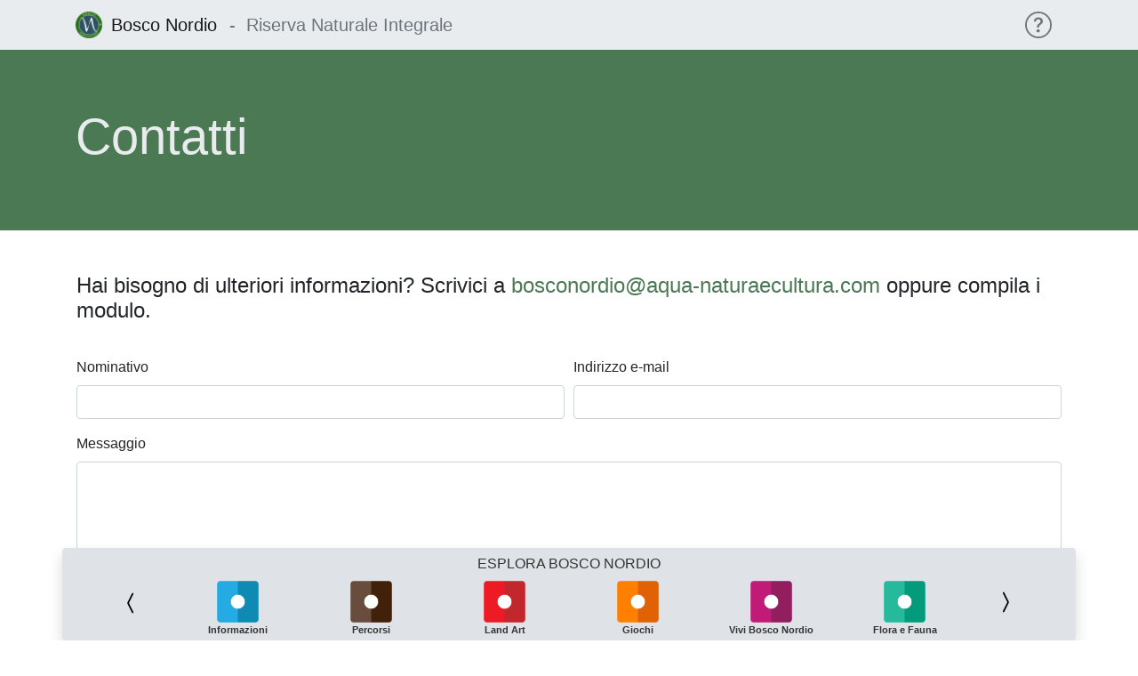

--- FILE ---
content_type: text/html; charset=UTF-8
request_url: https://bosconordio.venetoagricoltura.org/contatti/
body_size: 8343
content:
<!doctype html>
<html lang="it-IT">
<head>
	<meta charset="UTF-8">
	<meta name="viewport" content="width=device-width, initial-scale=1">
	<link rel="profile" href="https://gmpg.org/xfn/11">
	
	
	<title>Contatti &#8211; Bosco Nordio</title>
<meta name='robots' content='max-image-preview:large' />
<link rel='dns-prefetch' href='//use.fontawesome.com' />
<link rel="alternate" type="application/rss+xml" title="Bosco Nordio &raquo; Feed" href="https://bosconordio.venetoagricoltura.org/feed/" />
<link rel="alternate" type="application/rss+xml" title="Bosco Nordio &raquo; Feed dei commenti" href="https://bosconordio.venetoagricoltura.org/comments/feed/" />
<link rel="alternate" title="oEmbed (JSON)" type="application/json+oembed" href="https://bosconordio.venetoagricoltura.org/wp-json/oembed/1.0/embed?url=https%3A%2F%2Fbosconordio.venetoagricoltura.org%2Fcontatti%2F" />
<link rel="alternate" title="oEmbed (XML)" type="text/xml+oembed" href="https://bosconordio.venetoagricoltura.org/wp-json/oembed/1.0/embed?url=https%3A%2F%2Fbosconordio.venetoagricoltura.org%2Fcontatti%2F&#038;format=xml" />
<style id='wp-img-auto-sizes-contain-inline-css'>
img:is([sizes=auto i],[sizes^="auto," i]){contain-intrinsic-size:3000px 1500px}
/*# sourceURL=wp-img-auto-sizes-contain-inline-css */
</style>
<style id='wp-emoji-styles-inline-css'>

	img.wp-smiley, img.emoji {
		display: inline !important;
		border: none !important;
		box-shadow: none !important;
		height: 1em !important;
		width: 1em !important;
		margin: 0 0.07em !important;
		vertical-align: -0.1em !important;
		background: none !important;
		padding: 0 !important;
	}
/*# sourceURL=wp-emoji-styles-inline-css */
</style>
<link rel='stylesheet' id='wp-block-library-css' href='https://bosconordio.venetoagricoltura.org/wp-includes/css/dist/block-library/style.min.css?ver=6.9' media='all' />
<style id='wp-block-heading-inline-css'>
h1:where(.wp-block-heading).has-background,h2:where(.wp-block-heading).has-background,h3:where(.wp-block-heading).has-background,h4:where(.wp-block-heading).has-background,h5:where(.wp-block-heading).has-background,h6:where(.wp-block-heading).has-background{padding:1.25em 2.375em}h1.has-text-align-left[style*=writing-mode]:where([style*=vertical-lr]),h1.has-text-align-right[style*=writing-mode]:where([style*=vertical-rl]),h2.has-text-align-left[style*=writing-mode]:where([style*=vertical-lr]),h2.has-text-align-right[style*=writing-mode]:where([style*=vertical-rl]),h3.has-text-align-left[style*=writing-mode]:where([style*=vertical-lr]),h3.has-text-align-right[style*=writing-mode]:where([style*=vertical-rl]),h4.has-text-align-left[style*=writing-mode]:where([style*=vertical-lr]),h4.has-text-align-right[style*=writing-mode]:where([style*=vertical-rl]),h5.has-text-align-left[style*=writing-mode]:where([style*=vertical-lr]),h5.has-text-align-right[style*=writing-mode]:where([style*=vertical-rl]),h6.has-text-align-left[style*=writing-mode]:where([style*=vertical-lr]),h6.has-text-align-right[style*=writing-mode]:where([style*=vertical-rl]){rotate:180deg}
/*# sourceURL=https://bosconordio.venetoagricoltura.org/wp-includes/blocks/heading/style.min.css */
</style>
<style id='wp-block-spacer-inline-css'>
.wp-block-spacer{clear:both}
/*# sourceURL=https://bosconordio.venetoagricoltura.org/wp-includes/blocks/spacer/style.min.css */
</style>
<style id='global-styles-inline-css'>
:root{--wp--preset--aspect-ratio--square: 1;--wp--preset--aspect-ratio--4-3: 4/3;--wp--preset--aspect-ratio--3-4: 3/4;--wp--preset--aspect-ratio--3-2: 3/2;--wp--preset--aspect-ratio--2-3: 2/3;--wp--preset--aspect-ratio--16-9: 16/9;--wp--preset--aspect-ratio--9-16: 9/16;--wp--preset--color--black: #000000;--wp--preset--color--cyan-bluish-gray: #abb8c3;--wp--preset--color--white: #ffffff;--wp--preset--color--pale-pink: #f78da7;--wp--preset--color--vivid-red: #cf2e2e;--wp--preset--color--luminous-vivid-orange: #ff6900;--wp--preset--color--luminous-vivid-amber: #fcb900;--wp--preset--color--light-green-cyan: #7bdcb5;--wp--preset--color--vivid-green-cyan: #00d084;--wp--preset--color--pale-cyan-blue: #8ed1fc;--wp--preset--color--vivid-cyan-blue: #0693e3;--wp--preset--color--vivid-purple: #9b51e0;--wp--preset--gradient--vivid-cyan-blue-to-vivid-purple: linear-gradient(135deg,rgb(6,147,227) 0%,rgb(155,81,224) 100%);--wp--preset--gradient--light-green-cyan-to-vivid-green-cyan: linear-gradient(135deg,rgb(122,220,180) 0%,rgb(0,208,130) 100%);--wp--preset--gradient--luminous-vivid-amber-to-luminous-vivid-orange: linear-gradient(135deg,rgb(252,185,0) 0%,rgb(255,105,0) 100%);--wp--preset--gradient--luminous-vivid-orange-to-vivid-red: linear-gradient(135deg,rgb(255,105,0) 0%,rgb(207,46,46) 100%);--wp--preset--gradient--very-light-gray-to-cyan-bluish-gray: linear-gradient(135deg,rgb(238,238,238) 0%,rgb(169,184,195) 100%);--wp--preset--gradient--cool-to-warm-spectrum: linear-gradient(135deg,rgb(74,234,220) 0%,rgb(151,120,209) 20%,rgb(207,42,186) 40%,rgb(238,44,130) 60%,rgb(251,105,98) 80%,rgb(254,248,76) 100%);--wp--preset--gradient--blush-light-purple: linear-gradient(135deg,rgb(255,206,236) 0%,rgb(152,150,240) 100%);--wp--preset--gradient--blush-bordeaux: linear-gradient(135deg,rgb(254,205,165) 0%,rgb(254,45,45) 50%,rgb(107,0,62) 100%);--wp--preset--gradient--luminous-dusk: linear-gradient(135deg,rgb(255,203,112) 0%,rgb(199,81,192) 50%,rgb(65,88,208) 100%);--wp--preset--gradient--pale-ocean: linear-gradient(135deg,rgb(255,245,203) 0%,rgb(182,227,212) 50%,rgb(51,167,181) 100%);--wp--preset--gradient--electric-grass: linear-gradient(135deg,rgb(202,248,128) 0%,rgb(113,206,126) 100%);--wp--preset--gradient--midnight: linear-gradient(135deg,rgb(2,3,129) 0%,rgb(40,116,252) 100%);--wp--preset--font-size--small: 13px;--wp--preset--font-size--medium: 20px;--wp--preset--font-size--large: 36px;--wp--preset--font-size--x-large: 42px;--wp--preset--spacing--20: 0.44rem;--wp--preset--spacing--30: 0.67rem;--wp--preset--spacing--40: 1rem;--wp--preset--spacing--50: 1.5rem;--wp--preset--spacing--60: 2.25rem;--wp--preset--spacing--70: 3.38rem;--wp--preset--spacing--80: 5.06rem;--wp--preset--shadow--natural: 6px 6px 9px rgba(0, 0, 0, 0.2);--wp--preset--shadow--deep: 12px 12px 50px rgba(0, 0, 0, 0.4);--wp--preset--shadow--sharp: 6px 6px 0px rgba(0, 0, 0, 0.2);--wp--preset--shadow--outlined: 6px 6px 0px -3px rgb(255, 255, 255), 6px 6px rgb(0, 0, 0);--wp--preset--shadow--crisp: 6px 6px 0px rgb(0, 0, 0);}:where(.is-layout-flex){gap: 0.5em;}:where(.is-layout-grid){gap: 0.5em;}body .is-layout-flex{display: flex;}.is-layout-flex{flex-wrap: wrap;align-items: center;}.is-layout-flex > :is(*, div){margin: 0;}body .is-layout-grid{display: grid;}.is-layout-grid > :is(*, div){margin: 0;}:where(.wp-block-columns.is-layout-flex){gap: 2em;}:where(.wp-block-columns.is-layout-grid){gap: 2em;}:where(.wp-block-post-template.is-layout-flex){gap: 1.25em;}:where(.wp-block-post-template.is-layout-grid){gap: 1.25em;}.has-black-color{color: var(--wp--preset--color--black) !important;}.has-cyan-bluish-gray-color{color: var(--wp--preset--color--cyan-bluish-gray) !important;}.has-white-color{color: var(--wp--preset--color--white) !important;}.has-pale-pink-color{color: var(--wp--preset--color--pale-pink) !important;}.has-vivid-red-color{color: var(--wp--preset--color--vivid-red) !important;}.has-luminous-vivid-orange-color{color: var(--wp--preset--color--luminous-vivid-orange) !important;}.has-luminous-vivid-amber-color{color: var(--wp--preset--color--luminous-vivid-amber) !important;}.has-light-green-cyan-color{color: var(--wp--preset--color--light-green-cyan) !important;}.has-vivid-green-cyan-color{color: var(--wp--preset--color--vivid-green-cyan) !important;}.has-pale-cyan-blue-color{color: var(--wp--preset--color--pale-cyan-blue) !important;}.has-vivid-cyan-blue-color{color: var(--wp--preset--color--vivid-cyan-blue) !important;}.has-vivid-purple-color{color: var(--wp--preset--color--vivid-purple) !important;}.has-black-background-color{background-color: var(--wp--preset--color--black) !important;}.has-cyan-bluish-gray-background-color{background-color: var(--wp--preset--color--cyan-bluish-gray) !important;}.has-white-background-color{background-color: var(--wp--preset--color--white) !important;}.has-pale-pink-background-color{background-color: var(--wp--preset--color--pale-pink) !important;}.has-vivid-red-background-color{background-color: var(--wp--preset--color--vivid-red) !important;}.has-luminous-vivid-orange-background-color{background-color: var(--wp--preset--color--luminous-vivid-orange) !important;}.has-luminous-vivid-amber-background-color{background-color: var(--wp--preset--color--luminous-vivid-amber) !important;}.has-light-green-cyan-background-color{background-color: var(--wp--preset--color--light-green-cyan) !important;}.has-vivid-green-cyan-background-color{background-color: var(--wp--preset--color--vivid-green-cyan) !important;}.has-pale-cyan-blue-background-color{background-color: var(--wp--preset--color--pale-cyan-blue) !important;}.has-vivid-cyan-blue-background-color{background-color: var(--wp--preset--color--vivid-cyan-blue) !important;}.has-vivid-purple-background-color{background-color: var(--wp--preset--color--vivid-purple) !important;}.has-black-border-color{border-color: var(--wp--preset--color--black) !important;}.has-cyan-bluish-gray-border-color{border-color: var(--wp--preset--color--cyan-bluish-gray) !important;}.has-white-border-color{border-color: var(--wp--preset--color--white) !important;}.has-pale-pink-border-color{border-color: var(--wp--preset--color--pale-pink) !important;}.has-vivid-red-border-color{border-color: var(--wp--preset--color--vivid-red) !important;}.has-luminous-vivid-orange-border-color{border-color: var(--wp--preset--color--luminous-vivid-orange) !important;}.has-luminous-vivid-amber-border-color{border-color: var(--wp--preset--color--luminous-vivid-amber) !important;}.has-light-green-cyan-border-color{border-color: var(--wp--preset--color--light-green-cyan) !important;}.has-vivid-green-cyan-border-color{border-color: var(--wp--preset--color--vivid-green-cyan) !important;}.has-pale-cyan-blue-border-color{border-color: var(--wp--preset--color--pale-cyan-blue) !important;}.has-vivid-cyan-blue-border-color{border-color: var(--wp--preset--color--vivid-cyan-blue) !important;}.has-vivid-purple-border-color{border-color: var(--wp--preset--color--vivid-purple) !important;}.has-vivid-cyan-blue-to-vivid-purple-gradient-background{background: var(--wp--preset--gradient--vivid-cyan-blue-to-vivid-purple) !important;}.has-light-green-cyan-to-vivid-green-cyan-gradient-background{background: var(--wp--preset--gradient--light-green-cyan-to-vivid-green-cyan) !important;}.has-luminous-vivid-amber-to-luminous-vivid-orange-gradient-background{background: var(--wp--preset--gradient--luminous-vivid-amber-to-luminous-vivid-orange) !important;}.has-luminous-vivid-orange-to-vivid-red-gradient-background{background: var(--wp--preset--gradient--luminous-vivid-orange-to-vivid-red) !important;}.has-very-light-gray-to-cyan-bluish-gray-gradient-background{background: var(--wp--preset--gradient--very-light-gray-to-cyan-bluish-gray) !important;}.has-cool-to-warm-spectrum-gradient-background{background: var(--wp--preset--gradient--cool-to-warm-spectrum) !important;}.has-blush-light-purple-gradient-background{background: var(--wp--preset--gradient--blush-light-purple) !important;}.has-blush-bordeaux-gradient-background{background: var(--wp--preset--gradient--blush-bordeaux) !important;}.has-luminous-dusk-gradient-background{background: var(--wp--preset--gradient--luminous-dusk) !important;}.has-pale-ocean-gradient-background{background: var(--wp--preset--gradient--pale-ocean) !important;}.has-electric-grass-gradient-background{background: var(--wp--preset--gradient--electric-grass) !important;}.has-midnight-gradient-background{background: var(--wp--preset--gradient--midnight) !important;}.has-small-font-size{font-size: var(--wp--preset--font-size--small) !important;}.has-medium-font-size{font-size: var(--wp--preset--font-size--medium) !important;}.has-large-font-size{font-size: var(--wp--preset--font-size--large) !important;}.has-x-large-font-size{font-size: var(--wp--preset--font-size--x-large) !important;}
/*# sourceURL=global-styles-inline-css */
</style>

<style id='classic-theme-styles-inline-css'>
/*! This file is auto-generated */
.wp-block-button__link{color:#fff;background-color:#32373c;border-radius:9999px;box-shadow:none;text-decoration:none;padding:calc(.667em + 2px) calc(1.333em + 2px);font-size:1.125em}.wp-block-file__button{background:#32373c;color:#fff;text-decoration:none}
/*# sourceURL=/wp-includes/css/classic-themes.min.css */
</style>
<link rel='stylesheet' id='contact-form-7-css' href='https://bosconordio.venetoagricoltura.org/wp-content/plugins/contact-form-7/includes/css/styles.css?ver=5.4.2' media='all' />
<link rel='stylesheet' id='image-map-pro-dist-css-css' href='https://bosconordio.venetoagricoltura.org/wp-content/plugins/image-map-pro-wordpress/css/image-map-pro.min.css?ver=5.3.2' media='' />
<link rel='stylesheet' id='boot-main-css' href='https://bosconordio.venetoagricoltura.org/wp-content/themes/adaptevtheme/bootstrap/css/bootstrap.min.css?ver=6.9' media='all' />
<link rel='stylesheet' id='slick-main-css' href='https://bosconordio.venetoagricoltura.org/wp-content/themes/adaptevtheme/slick/slick.min.css?ver=6.9' media='all' />
<link rel='stylesheet' id='adaptevtheme-style-css' href='https://bosconordio.venetoagricoltura.org/wp-content/themes/adaptevtheme/style.css?ver=1.0.0' media='all' />
<link rel='stylesheet' id='font-awesome-official-css' href='https://use.fontawesome.com/releases/v5.15.3/css/all.css' media='all' integrity="sha384-SZXxX4whJ79/gErwcOYf+zWLeJdY/qpuqC4cAa9rOGUstPomtqpuNWT9wdPEn2fk" crossorigin="anonymous" />
<link rel='stylesheet' id='font-awesome-official-v4shim-css' href='https://use.fontawesome.com/releases/v5.15.3/css/v4-shims.css' media='all' integrity="sha384-C2B+KlPW+WkR0Ld9loR1x3cXp7asA0iGVodhCoJ4hwrWm/d9qKS59BGisq+2Y0/D" crossorigin="anonymous" />
<style id='font-awesome-official-v4shim-inline-css'>
@font-face {
font-family: "FontAwesome";
font-display: block;
src: url("https://use.fontawesome.com/releases/v5.15.3/webfonts/fa-brands-400.eot"),
		url("https://use.fontawesome.com/releases/v5.15.3/webfonts/fa-brands-400.eot?#iefix") format("embedded-opentype"),
		url("https://use.fontawesome.com/releases/v5.15.3/webfonts/fa-brands-400.woff2") format("woff2"),
		url("https://use.fontawesome.com/releases/v5.15.3/webfonts/fa-brands-400.woff") format("woff"),
		url("https://use.fontawesome.com/releases/v5.15.3/webfonts/fa-brands-400.ttf") format("truetype"),
		url("https://use.fontawesome.com/releases/v5.15.3/webfonts/fa-brands-400.svg#fontawesome") format("svg");
}

@font-face {
font-family: "FontAwesome";
font-display: block;
src: url("https://use.fontawesome.com/releases/v5.15.3/webfonts/fa-solid-900.eot"),
		url("https://use.fontawesome.com/releases/v5.15.3/webfonts/fa-solid-900.eot?#iefix") format("embedded-opentype"),
		url("https://use.fontawesome.com/releases/v5.15.3/webfonts/fa-solid-900.woff2") format("woff2"),
		url("https://use.fontawesome.com/releases/v5.15.3/webfonts/fa-solid-900.woff") format("woff"),
		url("https://use.fontawesome.com/releases/v5.15.3/webfonts/fa-solid-900.ttf") format("truetype"),
		url("https://use.fontawesome.com/releases/v5.15.3/webfonts/fa-solid-900.svg#fontawesome") format("svg");
}

@font-face {
font-family: "FontAwesome";
font-display: block;
src: url("https://use.fontawesome.com/releases/v5.15.3/webfonts/fa-regular-400.eot"),
		url("https://use.fontawesome.com/releases/v5.15.3/webfonts/fa-regular-400.eot?#iefix") format("embedded-opentype"),
		url("https://use.fontawesome.com/releases/v5.15.3/webfonts/fa-regular-400.woff2") format("woff2"),
		url("https://use.fontawesome.com/releases/v5.15.3/webfonts/fa-regular-400.woff") format("woff"),
		url("https://use.fontawesome.com/releases/v5.15.3/webfonts/fa-regular-400.ttf") format("truetype"),
		url("https://use.fontawesome.com/releases/v5.15.3/webfonts/fa-regular-400.svg#fontawesome") format("svg");
unicode-range: U+F004-F005,U+F007,U+F017,U+F022,U+F024,U+F02E,U+F03E,U+F044,U+F057-F059,U+F06E,U+F070,U+F075,U+F07B-F07C,U+F080,U+F086,U+F089,U+F094,U+F09D,U+F0A0,U+F0A4-F0A7,U+F0C5,U+F0C7-F0C8,U+F0E0,U+F0EB,U+F0F3,U+F0F8,U+F0FE,U+F111,U+F118-F11A,U+F11C,U+F133,U+F144,U+F146,U+F14A,U+F14D-F14E,U+F150-F152,U+F15B-F15C,U+F164-F165,U+F185-F186,U+F191-F192,U+F1AD,U+F1C1-F1C9,U+F1CD,U+F1D8,U+F1E3,U+F1EA,U+F1F6,U+F1F9,U+F20A,U+F247-F249,U+F24D,U+F254-F25B,U+F25D,U+F267,U+F271-F274,U+F279,U+F28B,U+F28D,U+F2B5-F2B6,U+F2B9,U+F2BB,U+F2BD,U+F2C1-F2C2,U+F2D0,U+F2D2,U+F2DC,U+F2ED,U+F328,U+F358-F35B,U+F3A5,U+F3D1,U+F410,U+F4AD;
}
/*# sourceURL=font-awesome-official-v4shim-inline-css */
</style>
<script src="https://bosconordio.venetoagricoltura.org/wp-includes/js/jquery/jquery.min.js?ver=3.7.1" id="jquery-core-js"></script>
<script src="https://bosconordio.venetoagricoltura.org/wp-includes/js/jquery/jquery-migrate.min.js?ver=3.4.1" id="jquery-migrate-js"></script>
<link rel="https://api.w.org/" href="https://bosconordio.venetoagricoltura.org/wp-json/" /><link rel="alternate" title="JSON" type="application/json" href="https://bosconordio.venetoagricoltura.org/wp-json/wp/v2/pages/26" /><link rel="EditURI" type="application/rsd+xml" title="RSD" href="https://bosconordio.venetoagricoltura.org/xmlrpc.php?rsd" />
<meta name="generator" content="WordPress 6.9" />
<link rel="canonical" href="https://bosconordio.venetoagricoltura.org/contatti/" />
<link rel='shortlink' href='https://bosconordio.venetoagricoltura.org/?p=26' />
<style>.recentcomments a{display:inline !important;padding:0 !important;margin:0 !important;}</style><link rel="icon" href="https://bosconordio.venetoagricoltura.org/wp-content/uploads/2021/07/cropped-1522919470851-32x32.png" sizes="32x32" />
<link rel="icon" href="https://bosconordio.venetoagricoltura.org/wp-content/uploads/2021/07/cropped-1522919470851-192x192.png" sizes="192x192" />
<link rel="apple-touch-icon" href="https://bosconordio.venetoagricoltura.org/wp-content/uploads/2021/07/cropped-1522919470851-180x180.png" />
<meta name="msapplication-TileImage" content="https://bosconordio.venetoagricoltura.org/wp-content/uploads/2021/07/cropped-1522919470851-270x270.png" />
</head>

<body class="wp-singular page-template page-template-pagenoside page-template-pagenoside-php page page-id-26 wp-theme-adaptevtheme elementor-default elementor-kit-267">
<div id="page" class="site">


	<header id="masthead" class="site-header">

	<!-- Inizio testata bootstrap CANSIGLIO -->
<div class="container-flex sticky-top bg-light">

	<div class="container">
    <nav class="navbar navbar-lg navbar-light py-2">
		
		
        <a class="navbar-brand" href="https://bosconordio.venetoagricoltura.org/">
            <img src="https://cansiglio.venetoagricoltura.org/wp-content/uploads/2020/07/logo-veneto-agricoltura-circolare.png" class="mr-1 d-inline-block align-top" width="30" height="30" alt="Bosco Nordio" loading="lazy">
			
				
				
				Bosco Nordio <span class="d-none d-md-inline text-muted pl-2">- &nbsp;Riserva Naturale Integrale</span>	
			
			
			
          </a>
          

  <button class="navbar-toggler" type="button" data-toggle="collapse" data-target="#navbarSupportedContent" aria-controls="navbarSupportedContent" aria-expanded="false" aria-label="Toggle navigation">
    <span class="navbar-toggler-icon"></span>
  </button>

  <div class="collapse navbar-collapse pb-3" id="navbarSupportedContent">

	  <!-- Brand and toggle get grouped for better mobile display -->

        <div id="navbarSupportedContent" class="collapse navbar-collapse"><ul id="menu-menu-1" class="nav navbar-nav mr-auto"><li itemscope="itemscope" itemtype="https://www.schema.org/SiteNavigationElement" id="menu-item-278" class="menu-item menu-item-type-post_type menu-item-object-page menu-item-278 nav-item"><a title="Informazioni su Bosco Nordio" href="https://bosconordio.venetoagricoltura.org/informazioni-scopri-bosco-nordio/" class="nav-link">Informazioni su Bosco Nordio</a></li>
<li itemscope="itemscope" itemtype="https://www.schema.org/SiteNavigationElement" id="menu-item-274" class="menu-item menu-item-type-post_type menu-item-object-page menu-item-274 nav-item"><a title="Chi siamo" href="https://bosconordio.venetoagricoltura.org/chi-siamo-veneto-agricoltura-agenzia/" class="nav-link">Chi siamo</a></li>
<li itemscope="itemscope" itemtype="https://www.schema.org/SiteNavigationElement" id="menu-item-275" class="menu-item menu-item-type-post_type menu-item-object-page current-menu-item page_item page-item-26 current_page_item active menu-item-275 nav-item"><a title="Contatti" href="https://bosconordio.venetoagricoltura.org/contatti/" class="nav-link" aria-current="page">Contatti</a></li>
</ul></div>

    <form class="form-inline my-2 my-lg-0" role="search" method="get" action="https://bosconordio.venetoagricoltura.org/">
      <input class="form-control mr-sm-2" type="search" for="search" placeholder="Cerca nel sito"
            value="" name="s"
            title="Ricerca per:" aria-label="Search">
      <input class="btn btn-outline-primary my-2 my-sm-0" type="submit" value="Cerca" >
    </form>
  </div>
</nav><!-- #site-navigation -->
</div><!-- /.container -->

</div><!-- /.container-flex -->

<!-- Fine testata bootstrap CANSIGLIO -->
<!-- ICON NAV -->
		<div class="shadow container fixed-bottom rounded" style="background:rgba(222, 226, 230, 0.95);">
<section class="section_quick_link">
		<div class="container">
			<div class="row justify-content-md-center">
				<div class="col-sm-10">
					<h6 class="text-uppercase">Esplora Bosco Nordio</h6>
					<div class="icon-carousel" data-arrows="true" data-autoplay="false" data-items="5" data-items-sm="5" data-items-xs="3">
						<div class="carousel-item-icon">
							<a aria-label="Informazioni" href="../informazioni-servizi-bosco-nordio" > <img src="https://bosconordio.venetoagricoltura.org/wp-content/themes/adaptevtheme/img/icona-picnic.png" height="100%" alt=""> <span>Informazioni</span>
							</a>
						</div>
						<!--.carousel-item-icon-->
						<div class="carousel-item-icon">
							<a aria-label="Percorsi" href="../percorsi-camminate-bosco-nordio"> <img src="https://bosconordio.venetoagricoltura.org/wp-content/themes/adaptevtheme/img/icona-percorsi.png" height="100%" alt="">  <span>Percorsi</span>
							</a>
						</div>
						<!--.carousel-item-icon-->
						<div class="carousel-item-icon">
							<a aria-label="Land Art" href="../land-art-bosco-nordio"> <img src="https://bosconordio.venetoagricoltura.org/wp-content/themes/adaptevtheme/img/icona-umore.png" height="100%" alt="">  <span>Land Art</span>
							</a>
						</div>
						<!--.carousel-item-icon-->
						<div class="carousel-item-icon">
							<a aria-label="Giochi" href="../giochi-bosco-nordio"><img src="https://bosconordio.venetoagricoltura.org/wp-content/themes/adaptevtheme/img/icona-ristorazione.png" height="100%" alt="">  <span>Giochi</span>
							</a>
						</div>
						<!--.carousel-item-icon-->
						<div class="carousel-item-icon">
							<a aria-label="Vivi Bosco Nordio" href="../regole-comportamento-sostenibilita-bosco-nordio"> <img src="https://bosconordio.venetoagricoltura.org/wp-content/themes/adaptevtheme/img/icona-attrazioni.png" height="100%" alt="">  <span>Vivi Bosco Nordio</span>
							</a>
						</div>
						<!--.carousel-item-icon-->
						<div class="carousel-item-icon">
							<a aria-label="Flora e Fauna" href="../flora-e-fauna-bosco-nordio"> <img src="https://bosconordio.venetoagricoltura.org/wp-content/themes/adaptevtheme/img/icona-attivita.png" height="100%" alt="">  <span>Flora e Fauna</span>
							</a>
						</div>
						<!--.carousel-item-icon-->
						<div class="carousel-item-icon">
							<a aria-label="Progetti" href="../progetti-bosco-nordio"> <img src="https://bosconordio.venetoagricoltura.org/wp-content/themes/adaptevtheme/img/icona-parcheggi.png" height="100%" alt=""> <span>Progetti</span>
							</a>
						</div>
						<!--.carousel-item-icon-->
					</div>
					<!--.icon-carousel-->
				</div>
			</div>
			<!--.row-->
		</div>
		<!--.container-->
	</section>
</div><!--.container-flex-->


	</header><!-- #masthead -->


<header class="entry-header mb-3">
	<div class="container-flex bg-primary">
	<div class="jumbotron jumbotron-fluid" style="background: url() no-repeat center center; background-size: cover;">
<div class="container text-light">
<h1 class="entry-title display-4">Contatti</h1></div>
</div>
</div>
</header><!-- .entry-header -->


<div class="container">
	<div class="row">
			  <main id="primary" class="site-main p-3">


					
<article id="post-26" class="post-26 page type-page status-publish has-post-thumbnail hentry">



	<div class="entry-content">
		
<h4 class="wp-block-heading">Hai bisogno di ulteriori informazioni? Scrivici a <a href="mailto:bosconordio@aqua-naturaecultura.com">bosconordio@aqua-naturaecultura.com</a> oppure compila i modulo.</h4>



<div style="height:30px" aria-hidden="true" class="wp-block-spacer"></div>


<div role="form" class="wpcf7" id="wpcf7-f6-p26-o1" lang="it-IT" dir="ltr">
<div class="screen-reader-response"><p role="status" aria-live="polite" aria-atomic="true"></p> <ul></ul></div>
<form action="/contatti/#wpcf7-f6-p26-o1" method="post" class="wpcf7-form init" novalidate="novalidate" data-status="init">
<div style="display: none;">
<input type="hidden" name="_wpcf7" value="6" />
<input type="hidden" name="_wpcf7_version" value="5.4.2" />
<input type="hidden" name="_wpcf7_locale" value="it_IT" />
<input type="hidden" name="_wpcf7_unit_tag" value="wpcf7-f6-p26-o1" />
<input type="hidden" name="_wpcf7_container_post" value="26" />
<input type="hidden" name="_wpcf7_posted_data_hash" value="" />
</div>
<div>
<div class="form-row">
<div class="form-group col-md-6">
      <label for="inputName4">Nominativo</label><br />
      <span class="wpcf7-form-control-wrap your-name"><input type="text" name="your-name" value="" size="40" class="wpcf7-form-control wpcf7-text wpcf7-validates-as-required form-control" id="inputName4" aria-required="true" aria-invalid="false" /></span>
    </div>
<div class="form-group col-md-6">
      <label for="inputEmail14">Indirizzo e-mail</label><br />
      <span class="wpcf7-form-control-wrap your-email"><input type="email" name="your-email" value="" size="40" class="wpcf7-form-control wpcf7-text wpcf7-email wpcf7-validates-as-required wpcf7-validates-as-email form-control" id="inputEmail14" aria-required="true" aria-invalid="false" /></span>
    </div>
</div>
<div class="form-group">
    <label for="FormControlTextarea1">Messaggio</label><br />
    <span class="wpcf7-form-control-wrap your-message"><textarea name="your-message" cols="40" rows="10" class="wpcf7-form-control wpcf7-textarea form-control" id="FormControlTextarea1" aria-invalid="false"></textarea></span>
  </div>
<div class="form-group">
<div class="form-check">
      <span class="wpcf7-form-control-wrap GDPR"><span class="wpcf7-form-control wpcf7-acceptance"><span class="wpcf7-list-item"><label><input type="checkbox" name="GDPR" value="1" aria-invalid="false" class="form-check-input" id="gridCheck" /><span class="wpcf7-list-item-label">Ho letto <a href="https://cansiglio.venetoagricoltura.org/cookie-privacy-policy/" target="_blank">l'informativa privacy</a> e acconsento alla memorizzazione dei miei dati nel vostro archivio secondo quanto è stabilito dal regolamento europeo per la protezione dei dati personali n.679/2016 GDPR</span></label></span></span></span><br />
      <label class="form-check-label" for="gridCheck"><br />
 </label>
    </div>
</div>
<p>  <input type="submit" value="INVIA LA RICHIESTA" class="wpcf7-form-control wpcf7-submit btn btn-lg btn-primary" />
</p></div>
<div class="wpcf7-response-output" aria-hidden="true"></div></form></div>
	</div><!-- .entry-content -->

	</article><!-- #post-26 -->





	</main><!-- #main -->




</div>

</div>


	<footer id="colophon" class="site-footer mt-5">

		<div class="container-flex bg-light ">
			<div class="container">
  <div class="row py-4">
    <div class="col-sm p-3">
      <section id="custom_html-3" class="widget_text widget widget_custom_html"><div class="textwidget custom-html-widget"><img src="https://bosconordio.venetoagricoltura.org/wp-content/uploads/2021/07/logo_Veneto_Agricoltura.png" width="204" height="60" alt="Veneto Agricoltura" class="mb-3" loading="lazy"></div></section><section id="custom_html-2" class="widget_text widget widget_custom_html"><h4 class="widget-title">Riserva Integrale Bosco Nordio</h4><div class="textwidget custom-html-widget">La riserva naturale integrale Bosco Nordio è un'area naturale protetta della regione Veneto. Occupa una superficie di 113 ha nel comune di Chioggia, in provincia di Venezia.</div></section>    </div>
    <div class="col-sm p-3">
      <section id="custom_html-4" class="widget_text widget widget_custom_html"><h4 class="widget-title">Link</h4><div class="textwidget custom-html-widget"><ul class="nav flex-column">
	<li class="nav-item"><a class="nav-link adaptevlistlink" href="https://bosconordio.venetoagricoltura.org/informazioni-scopri-bosco-nordio/"><i class="fas fa-angle-right"></i> &nbsp;Informazioni su Bosco Nordio</a></li>
	<li class="nav-item"><a class="nav-link adaptevlistlink" href="https://bosconordio.venetoagricoltura.org/chi-siamo-veneto-agricoltura-agenzia/"><i class="fas fa-angle-right"></i> &nbsp;Chi siamo</a></li>
	<li class="nav-item"><a class="nav-link adaptevlistlink" href="https://bosconordio.venetoagricoltura.org/contatti/"><i class="fas fa-angle-right"></i> &nbsp;Contatti</a></li>
	<li class="nav-item"><a class="nav-link adaptevlistlink" href="https://bosconordio.venetoagricoltura.org/cookie-privacy-policy/"><i class="fas fa-angle-right"></i> &nbsp;Cookie & Privacy policy</a></li>
</ul></div></section>    </div>
    <div class="col-sm p-3">
      <section id="custom_html-5" class="widget_text widget widget_custom_html"><h4 class="widget-title">Numeri utili</h4><div class="textwidget custom-html-widget"><br>
Domenica e festivi: <b><a href="tel:0414950160">041 4950160</a></b>
<br>
<br>
Dal lunedì al venerdì: <b><a href="tel:3391057326">339 1057326</a></b>
<br>
<br>
Numero di emergenza unico europeo: <b><a href="tel:112">112</a></b>
</div></section>    </div>
  </div>
</div>
		</div>


		<div class="site-info">
			<div class="container-flex bg-light">
				<div class="container">
  <div class="row py-1">
    <div class="col-sm p-3 text-muted">
			<small>    </small>
			</a>
    </div>
    <div class="col-sm p-3 text-right text-muted">
			<small>    </small>
    </div>
  </div>
</div>
</div>
		
		
		
		<div class="container-flex py-5 bg-light"></div>
		
		<script>
			jQuery(document).ready(function ($) {
			        $('.icon-carousel').slick({
			          dots: false,
					  infinite: true,
			          speed: 300,
			          slidesToShow: 6,
					  slidesToScroll: 1,
					  autoplay: false,
			          responsive: [
			            {
			              breakpoint: 1024,
			              settings: {
			                slidesToShow: 5,
			                slidesToScroll: 3,
			                infinite: true,
			                dots: true
			              }
			            },
			            {
			              breakpoint: 600,
			              settings: {
			                slidesToShow: 4,
			                slidesToScroll: 2
			              }
			            },
			            {
			              breakpoint: 480,
			              settings: {
			                slidesToShow: 3,
			                slidesToScroll: 1
			              }
			            }
			            // You can unslick at a given breakpoint now by adding:
			            // settings: "unslick"
			            // instead of a settings object
			          ]
              });
          });
		</script>
		
		
		
		</div><!-- .site-info -->

	</footer><!-- #colophon -->

</div><!-- #page -->

<script type="speculationrules">
{"prefetch":[{"source":"document","where":{"and":[{"href_matches":"/*"},{"not":{"href_matches":["/wp-*.php","/wp-admin/*","/wp-content/uploads/*","/wp-content/*","/wp-content/plugins/*","/wp-content/themes/adaptevtheme/*","/*\\?(.+)"]}},{"not":{"selector_matches":"a[rel~=\"nofollow\"]"}},{"not":{"selector_matches":".no-prefetch, .no-prefetch a"}}]},"eagerness":"conservative"}]}
</script>
<script src="https://bosconordio.venetoagricoltura.org/wp-includes/js/dist/vendor/wp-polyfill.min.js?ver=3.15.0" id="wp-polyfill-js"></script>
<script id="contact-form-7-js-extra">
var wpcf7 = {"api":{"root":"https://bosconordio.venetoagricoltura.org/wp-json/","namespace":"contact-form-7/v1"}};
//# sourceURL=contact-form-7-js-extra
</script>
<script src="https://bosconordio.venetoagricoltura.org/wp-content/plugins/contact-form-7/includes/js/index.js?ver=5.4.2" id="contact-form-7-js"></script>
<script src="https://bosconordio.venetoagricoltura.org/wp-content/plugins/image-map-pro-wordpress/js/image-map-pro.min.js?ver=5.3.2" id="image-map-pro-dist-js-js"></script>
<script src="https://bosconordio.venetoagricoltura.org/wp-content/themes/adaptevtheme/bootstrap/js/bootstrap.bundle.min.js?ver=6.9" id="boot-script-js"></script>
<script src="https://bosconordio.venetoagricoltura.org/wp-content/themes/adaptevtheme/slick/slick.min.js?ver=6.9" id="slick-script-js"></script>
<script src="https://bosconordio.venetoagricoltura.org/wp-content/themes/adaptevtheme/js/navigation.js?ver=1.0.0" id="adaptevtheme-navigation-js"></script>
<script id="wp-emoji-settings" type="application/json">
{"baseUrl":"https://s.w.org/images/core/emoji/17.0.2/72x72/","ext":".png","svgUrl":"https://s.w.org/images/core/emoji/17.0.2/svg/","svgExt":".svg","source":{"concatemoji":"https://bosconordio.venetoagricoltura.org/wp-includes/js/wp-emoji-release.min.js?ver=6.9"}}
</script>
<script type="module">
/*! This file is auto-generated */
const a=JSON.parse(document.getElementById("wp-emoji-settings").textContent),o=(window._wpemojiSettings=a,"wpEmojiSettingsSupports"),s=["flag","emoji"];function i(e){try{var t={supportTests:e,timestamp:(new Date).valueOf()};sessionStorage.setItem(o,JSON.stringify(t))}catch(e){}}function c(e,t,n){e.clearRect(0,0,e.canvas.width,e.canvas.height),e.fillText(t,0,0);t=new Uint32Array(e.getImageData(0,0,e.canvas.width,e.canvas.height).data);e.clearRect(0,0,e.canvas.width,e.canvas.height),e.fillText(n,0,0);const a=new Uint32Array(e.getImageData(0,0,e.canvas.width,e.canvas.height).data);return t.every((e,t)=>e===a[t])}function p(e,t){e.clearRect(0,0,e.canvas.width,e.canvas.height),e.fillText(t,0,0);var n=e.getImageData(16,16,1,1);for(let e=0;e<n.data.length;e++)if(0!==n.data[e])return!1;return!0}function u(e,t,n,a){switch(t){case"flag":return n(e,"\ud83c\udff3\ufe0f\u200d\u26a7\ufe0f","\ud83c\udff3\ufe0f\u200b\u26a7\ufe0f")?!1:!n(e,"\ud83c\udde8\ud83c\uddf6","\ud83c\udde8\u200b\ud83c\uddf6")&&!n(e,"\ud83c\udff4\udb40\udc67\udb40\udc62\udb40\udc65\udb40\udc6e\udb40\udc67\udb40\udc7f","\ud83c\udff4\u200b\udb40\udc67\u200b\udb40\udc62\u200b\udb40\udc65\u200b\udb40\udc6e\u200b\udb40\udc67\u200b\udb40\udc7f");case"emoji":return!a(e,"\ud83e\u1fac8")}return!1}function f(e,t,n,a){let r;const o=(r="undefined"!=typeof WorkerGlobalScope&&self instanceof WorkerGlobalScope?new OffscreenCanvas(300,150):document.createElement("canvas")).getContext("2d",{willReadFrequently:!0}),s=(o.textBaseline="top",o.font="600 32px Arial",{});return e.forEach(e=>{s[e]=t(o,e,n,a)}),s}function r(e){var t=document.createElement("script");t.src=e,t.defer=!0,document.head.appendChild(t)}a.supports={everything:!0,everythingExceptFlag:!0},new Promise(t=>{let n=function(){try{var e=JSON.parse(sessionStorage.getItem(o));if("object"==typeof e&&"number"==typeof e.timestamp&&(new Date).valueOf()<e.timestamp+604800&&"object"==typeof e.supportTests)return e.supportTests}catch(e){}return null}();if(!n){if("undefined"!=typeof Worker&&"undefined"!=typeof OffscreenCanvas&&"undefined"!=typeof URL&&URL.createObjectURL&&"undefined"!=typeof Blob)try{var e="postMessage("+f.toString()+"("+[JSON.stringify(s),u.toString(),c.toString(),p.toString()].join(",")+"));",a=new Blob([e],{type:"text/javascript"});const r=new Worker(URL.createObjectURL(a),{name:"wpTestEmojiSupports"});return void(r.onmessage=e=>{i(n=e.data),r.terminate(),t(n)})}catch(e){}i(n=f(s,u,c,p))}t(n)}).then(e=>{for(const n in e)a.supports[n]=e[n],a.supports.everything=a.supports.everything&&a.supports[n],"flag"!==n&&(a.supports.everythingExceptFlag=a.supports.everythingExceptFlag&&a.supports[n]);var t;a.supports.everythingExceptFlag=a.supports.everythingExceptFlag&&!a.supports.flag,a.supports.everything||((t=a.source||{}).concatemoji?r(t.concatemoji):t.wpemoji&&t.twemoji&&(r(t.twemoji),r(t.wpemoji)))});
//# sourceURL=https://bosconordio.venetoagricoltura.org/wp-includes/js/wp-emoji-loader.min.js
</script>

</body>
</html>


--- FILE ---
content_type: text/css
request_url: https://bosconordio.venetoagricoltura.org/wp-content/themes/adaptevtheme/style.css?ver=1.0.0
body_size: 1911
content:
/*!
Theme Name: Cansiglio Theme
Theme URI: http://underscores.me/
Author: iGreengo
Author URI: https://www.adaptev.eu/
Description: Tema wordpress creato dal team di iGreengo per far vivere il Cansiglio!
Version: 0.0.1
Tested up to: 5.4
Requires PHP: 5.6
License: GNU General Public License v2 or later
License URI: LICENSE
Text Domain: adaptevtheme
Tags: custom-background, bootstrap, custom-logo, custom-menu, featured-images, threaded-comments, translation-ready

This theme, like WordPress, is licensed under the GPL.
Use it to make something cool, have fun, and share what you've learned.

Adaptev Theme is based on Underscores https://underscores.me/, (C) 2012-2020 Automattic, Inc.
Underscores is distributed under the terms of the GNU GPL v2 or later.

Normalizing styles have been helped along thanks to the fine work of
Nicolas Gallagher and Jonathan Neal https://necolas.github.io/normalize.css/
*/

.adaptevlistlink {
	padding: .2rem .2rem;
}

.descriptionpayoff {
		visibility: visible;
		display:inline;
	}

.img-button {
  height: 560px;
  width: 100%;
}

.wpbs-legend {
	border: none;
	padding: 0px 0px 0px 0px;
	margin: 0px 0px 0px 0px;
}

.bi::before {
  display: inline-block;
  content: "";
  background-image: url("data:image/svg+xml,<svg viewBox='0 0 16 16' fill='%23333' xmlns='http://www.w3.org/2000/svg'><path fill-rule='evenodd' d='M8 9.5a1.5 1.5 0 1 0 0-3 1.5 1.5 0 0 0 0 3z' clip-rule='evenodd'/></svg>");
  background-repeat: no-repeat;
  background-size: 1rem 1rem;
}

.navbar {
	padding: 0 0 0 0;
}

.navbar-light .navbar-toggler {
  border: 0px solid;
}

.navbar-light .navbar-toggler-icon {
  background-image: url("data:image/svg+xml,<svg viewBox='0 0 16 16' fill='rgba%280, 0, 0, 0.5%29' xmlns='http://www.w3.org/2000/svg'><path fill-rule='evenodd' d='M8 15A7 7 0 1 0 8 1a7 7 0 0 0 0 14zm0 1A8 8 0 1 0 8 0a8 8 0 0 0 0 16z'/><path d='M5.25 6.033h1.32c0-.781.458-1.384 1.36-1.384.685 0 1.313.343 1.313 1.168 0 .635-.374.927-.965 1.371-.673.489-1.206 1.06-1.168 1.987l.007.463h1.307v-.355c0-.718.273-.927 1.01-1.486.609-.463 1.244-.977 1.244-2.056 0-1.511-1.276-2.241-2.673-2.241-1.326 0-2.786.647-2.754 2.533zm1.562 5.516c0 .533.425.927 1.01.927.609 0 1.028-.394 1.028-.927 0-.552-.42-.94-1.029-.94-.584 0-1.009.388-1.009.94z'/></svg>"); 
	  }

.section_quick_link {
  overflow: hidden;
  position: relative;
  color: #333;
  background: rgba(54, 14, 38, 0);
  padding-top: 8px;
  padding-bottom: 4px;
}

.icon-carousel .slick-arrow {
  position: absolute;
  top: 50%;
  background: url(https://cansiglio.venetoagricoltura.org/wp-content/themes/adaptevtheme/icon/chevron-compact-left.svg) center no-repeat;
	background-size: 1.75rem 1.75rem;
  fill: #f1f1f1;
  border-radius: 0px;
  border: 0px solid #333;
  text-indent: -10000px;
  z-index: 2;
  margin-top: -30px;
  cursor: pointer;
	height: 45px;
	width: 25px;
}

.carousel-item-icon img{
  margin: 0 auto;
    height: 47px;
	transform: rotate(180deg);
}


.icon-carousel .slick-arrow.slick-next {
  transform: rotate(180deg);
}

.section_quick_link h6 {
  text-align: center;
  margin-bottom: 10px;
}

.section_quick_link .icon-carousel {
  position: relative;
}

.section_quick_link .icon-carousel .carousel-item-icon a {
  background: transparent;
  text-align: center;
  height: 63px;
color: #333 !important;
  text-decoration: none;
  display: block;
  margin: 0 auto;;
}

.section_quick_link .icon-carousel .carousel-item-icon a:hover {
  opacity: .7;
  text-decoration: none;
}


.section_quick_link .icon-carousel .carousel-item-icon a span {
  font-size: .68rem;
	font-weight:600;
  display: block;
}

.section_quick_link .icon-carousel .carousel-item-icon a:hover span {
  color: #033a71;
}

.section_quick_link .icon-carousel .slick-arrow.slick-next {
  right: -56px;
}

.section_quick_link .icon-carousel .slick-arrow.slick-prev {
  left: -58px;
}

/* Media Queries */

@media (max-width: 992px) and (min-width: 768px) {
  .section_quick_link .icon-carousel .slick-arrow.slick-next {
    right: 0;
  }
	.slick-dots {
    display: none !important;
}
}

@media (max-width: 1200px) and (min-width: 992px) {
  .section_quick_link .icon-carousel .slick-arrow.slick-next {
    right: -15px;
  }

  .section_quick_link .icon-carousel .slick-arrow.slick-prev {
    left: -15px;
  }
	.slick-dots {
    display: none !important;
}
}

@media (max-width: 992px) and (min-width: 768px) {
  .section_quick_link .icon-carousel .slick-arrow.slick-prev {
    left: 0;
  }
	.slick-dots {
    display: none !important;
}
}

@media (max-width: 768px) {
  .section_quick_link .icon-carousel .carousel-item-icon a {
    padding-top: 0.1rem;
  }

  .section_quick_link .icon-carousel .carousel-item-icon a span {
    margin-top: 0rem;
  }

  .section_quick_link .icon-carousel .slick-arrow.slick-next {
    right: -12px;
  }

  .section_quick_link .icon-carousel .slick-arrow.slick-prev {
    left: -11px;
  }

  .icon-carousel .slick-arrow {
	height: 45px;
	width: 12px;
  }
	.slick-dots {
    display: none !important;
}
	.descriptionpayoff {
		visibility: hidden;
		display: none;
}




.carousel-icon {
  justify-content: center !important;
  margin-left: 0 !important;
  margin-right: 0 !important;
  list-style: none;
  z-index: 15;
  display: -ms-flexbox;
  display: flex;
  padding-inline-start: 0px;
}

.btn-primary:hover {
  color: #fff;
  background-color: #50965e;
  border-color: #50965e;
}

.carousel-icon .active {
  opacity: .5;
}

.carousel-icon li:hover {
  opacity: .5;
}

.carousel-icon ol {
  padding-inline-start: 0px;
}

.carousel-icon li {
  width: 64px !important;
  height: 64px !important;
  margin-left: 12px !important;
  margin-right: 12px !important;
  border-radius: 6px !important;
  border-top: 0px !important;
  border-bottom: 0px !important;
  box-sizing: content-box;
  -ms-flex: 0 1 auto;
  flex: 0 1 auto;
  text-indent: -999px;
  cursor: pointer;
  background-clip: padding-box;
  opacity: 1;
  transition: opacity 0.6s ease;
}

@media (max-width: 576px) {
  .carousel-icon li {
    width: 48px !important;
    height: 48px !important;
    margin-left:3px !important;
    margin-right: 3px !important;
    border-radius:4px !important;
  }
  .carousel-icon {
    justify-content: center !important;
    margin-left: 0 !important;
    margin-right: 0 !important;
    list-style: none;
    z-index: 15;
    display: -ms-flexbox;
    display: flex;
    padding-inline-start: 0px;
  }
	.descriptionpayoff {
		visibility: hidden;
		display: none;
	}
}


--- FILE ---
content_type: image/svg+xml
request_url: https://cansiglio.venetoagricoltura.org/wp-content/themes/adaptevtheme/icon/chevron-compact-left.svg
body_size: 107
content:
<svg width="1em" height="1em" viewBox="0 0 16 16" class="bi bi-chevron-compact-left" fill="currentColor" xmlns="http://www.w3.org/2000/svg">
  <path fill-rule="evenodd" d="M9.224 1.553a.5.5 0 0 1 .223.67L6.56 8l2.888 5.776a.5.5 0 1 1-.894.448l-3-6a.5.5 0 0 1 0-.448l3-6a.5.5 0 0 1 .67-.223z"/>
</svg>